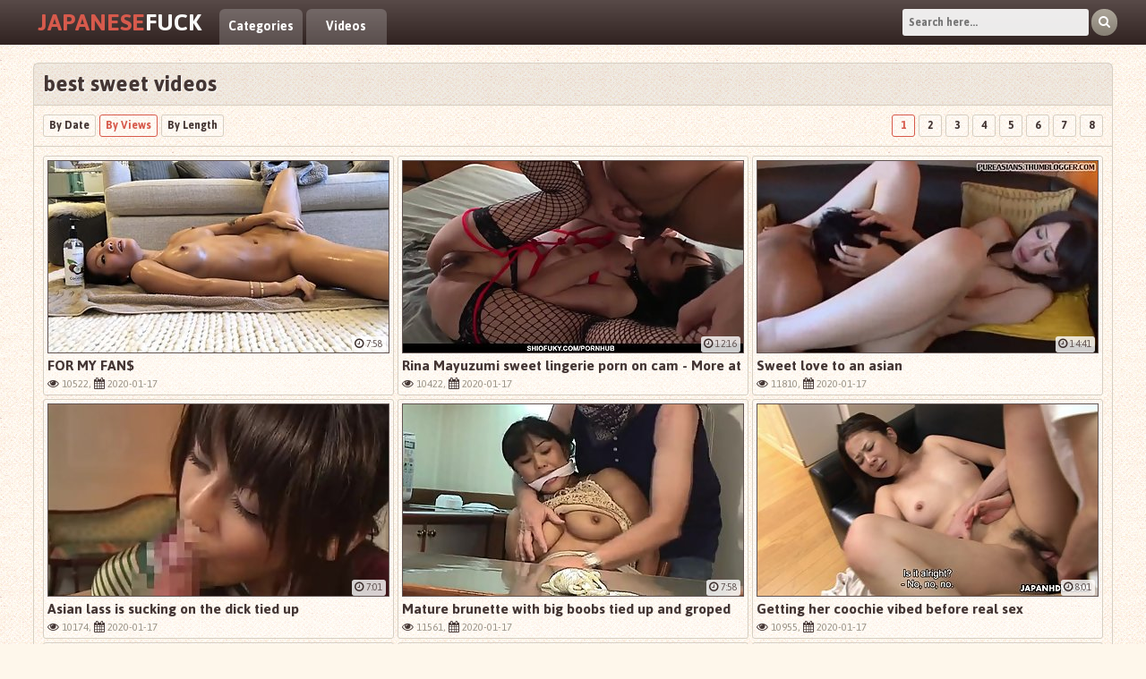

--- FILE ---
content_type: text/html; charset=UTF-8
request_url: http://www.japanesefuck35.com/127/sweet/
body_size: 12629
content:
<!DOCTYPE html>
<html>
    <head>
        <meta name="clickaine-site-verification" content="4f9a98ce377f80da820488106ffe521e7293e08d6d4a51f2f9e2d2ab4b050ed00dc4f66434ffde0c6206575438a1a7310845f953db7ed6de58fd2487792dcc07">
<base target="_blank">
        <title>sweet | Japanese Fuck Videos</title>
        <meta name="description" content="sweet | japanesefuck35.com" />
        <link href="/css/styles.css" type="text/css" rel="stylesheet" />
        <meta name="viewport" content="width=device-width; initial-scale=1.0; maximum-scale=1.0; user-scalable=yes;"/>
        <meta name="apple-touch-fullscreen" content="YES" />
        <link href="https://fonts.googleapis.com/css?family=Jaldi:400,700" rel="stylesheet">

<style>
.lnks { all: initial; position: relative;}
.lnks ul { padding-top: 10px; }
.lnks li { display:inline-block; font-size: 18px; padding: 0px 10px 0px 10px;}
.lnks img { display:inline-block; }
</style>
    </head>
    <body>

		
        <div class="head-area">

            <div class="wrapper-area">

                <div class="logo">
                    <a href="#"><span>Japanese</span>Fuck</a>
                </div>

                <div class="menu-area">
                    <ul>
                        <li><a href="/">Categories</a></li>
                        <li><a href="/0/all/">Videos</a></li>

                    </ul>
                </div>

                <div class="separate-line"></div>

                <div class="search">
                    <form method='post' id='_searchForm' onsubmit="document.getElementById ('_searchForm').action='/query/'+escape (document.getElementById('_searchFormInput').value.split(' ').join(' '))+'/';">
                        <input type="text" placeholder="Search here..." onfocus="if(this.value=='Find your porn...') {this.value='';}" id='_searchFormInput' onBlur="if(this.value==''){this.value='Search here...'};">
                        <button title="Find!" alt="Find!"><i class="fa fa-search"></i></button>
                    </form>
                </div>

            </div>

        </div>

<!--SCJ_INCLUDE-->
        <div class="wrapper-area">

            <div class="content-area">

                <h1>best sweet videos</h1>

                <div class="navigation-area navigation-area-top">

                    <ul class="sort-area">
                        <li><a href="/127/sweet/new/">By Date</a></li>
                        <li class="active"><a href="/127/sweet/">By Views</a></li>
                        <li><a href="/127/sweet/long/">By Length</a></li>
                    </ul>

                    <ul class="pages-area">

						 <li class="active"><a href="/127/sweet/" target="_self">1</a></li> 
												  <li><a href="/127/sweet/2/" target="_self">2</a></li>
						  
												  <li><a href="/127/sweet/3/" target="_self">3</a></li>
						  
												  <li><a href="/127/sweet/4/" target="_self">4</a></li>
						  
												  <li><a href="/127/sweet/5/" target="_self">5</a></li>
						  
												  <li><a href="/127/sweet/6/" target="_self">6</a></li>
						  
												  <li><a href="/127/sweet/7/" target="_self">7</a></li>
						  
												  <li><a href="/127/sweet/8/" target="_self">8</a></li>
						  
                    </ul>

                </div>
                
                

                <div class="thumbs-area">
		
                    <div class="thumb-area">
                        <div class="thumb">
                            <a href="/lets?go=Zm9yLW15LWZhbnxZaFRnWGNXc1hjSWtFZElrVGdZaA==" target="_blank">
                                <span class="th">
                                    <img src="/Ubx3BI/thumbs/72/745-for-my.jpg" alt="FOR MY FAN$">
                                    
                                </span>
                                <span class="title">FOR MY FAN$</span>
                            </a>
                            <p><i class="fa fa-eye"></i> 10522, <i class="fa fa-calendar"></i> 2020-01-17</p>
                            <span class="len"><i class="fa fa-clock-o"></i> 7:58</span>
                        </div>
                    </div>
		 
                    <div class="thumb-area">
                        <div class="thumb">
                            <a href="/lets?go=cmluYS1tYXl1enVtaS1zd2VldC1saW5nZXJpZS1wb3JuLW9uLWNhbS1tb3JlLWF0fFloVGdYY0VkWGNJa1loSWtZaE9s" target="_blank">
                                <span class="th">
                                    <img src="/Ubx3BI/thumbs/75/758-porn-pissjp.jpg" alt="Rina Mayuzumi sweet lingerie porn on cam - More at Pissjp.com">
                                    
                                </span>
                                <span class="title">Rina Mayuzumi sweet lingerie porn on cam - More at Pissjp.com</span>
                            </a>
                            <p><i class="fa fa-eye"></i> 10422, <i class="fa fa-calendar"></i> 2020-01-17</p>
                            <span class="len"><i class="fa fa-clock-o"></i> 12:16</span>
                        </div>
                    </div>
		 
                    <div class="thumb-area">
                        <div class="thumb">
                            <a href="/lets?go=c3dlZXQtbG92ZS10by1hbi1hc2lhbnxZaFRnWGNSZlhjUG1RYUVkWWhRYQ==" target="_blank">
                                <span class="th">
                                    <img src="/Ubx3BI/thumbs/90/250-sweet-love-an.jpg" alt="Sweet love to an asian">
                                    
                                </span>
                                <span class="title">Sweet love to an asian</span>
                            </a>
                            <p><i class="fa fa-eye"></i> 11810, <i class="fa fa-calendar"></i> 2020-01-17</p>
                            <span class="len"><i class="fa fa-clock-o"></i> 14:41</span>
                        </div>
                    </div>
		 
                    <div class="thumb-area">
                        <div class="thumb">
                            <a href="/lets?go=YXNpYW4tbGFzcy1zdWNraW5nLW9uLWRpY2stdGllZC11cHxZaFRnWGNUZ1hjWWhPbFRnV3NFZA==" target="_blank">
                                <span class="th">
                                    <img src="/Ubx3BI/thumbs/58/412-the-up.jpg" alt="Asian lass is sucking on the dick tied up">
                                    
                                </span>
                                <span class="title">Asian lass is sucking on the dick tied up</span>
                            </a>
                            <p><i class="fa fa-eye"></i> 10174, <i class="fa fa-calendar"></i> 2020-01-17</p>
                            <span class="len"><i class="fa fa-clock-o"></i> 7:01</span>
                        </div>
                    </div>
		 
                    <div class="thumb-area">
                        <div class="thumb">
                            <a href="/lets?go=bWF0dXJlLWJydW5ldHRlLXdpdGgtYmlnLWJvb2JzLXRpZWQtdXAtYW5kLWdyb3BlZC11cHxZaFRnWGNZaFhjV3NRYU9sV3NQbVdz" target="_blank">
                                <span class="th">
                                    <img src="/Ubx3BI/thumbs/108/191-and.jpg" alt="Mature brunette with big boobs tied up and groped up">
                                    
                                </span>
                                <span class="title">Mature brunette with big boobs tied up and groped up</span>
                            </a>
                            <p><i class="fa fa-eye"></i> 11561, <i class="fa fa-calendar"></i> 2020-01-17</p>
                            <span class="len"><i class="fa fa-clock-o"></i> 7:58</span>
                        </div>
                    </div>
		 
                    <div class="thumb-area">
                        <div class="thumb">
                            <a href="/lets?go=Z2V0dGluZy1oZXItY29vY2hpZS12aWJlZC1iZWZvcmUtcmVhbC1zZXh8WWhUZ1hjVWpYY09sSWtPbFRnVWo=" target="_blank">
                                <span class="th">
                                    <img src="/Ubx3BI/thumbs/87/846-coochie.jpg" alt="Getting her coochie vibed before real sex">
                                    
                                </span>
                                <span class="title">Getting her coochie vibed before real sex</span>
                            </a>
                            <p><i class="fa fa-eye"></i> 10955, <i class="fa fa-calendar"></i> 2020-01-17</p>
                            <span class="len"><i class="fa fa-clock-o"></i> 8:01</span>
                        </div>
                    </div>
		 
                    <div class="thumb-area">
                        <div class="thumb">
                            <a href="/lets?go=bWFpLWthdGFnaXJpLXN3ZWV0LXNraW5ueS1qYXYtYmFiZS1wdXNzeS1zcGVybW1hdGl6ZWR8WWhUZ1hjSWtYY1BtVGdUZ1JmWWg=" target="_blank">
                                <span class="th">
                                    <img src="/Ubx3BI/thumbs/94/435--.jpg" alt="Mai Katagiri - Sweet Skinny JAV Babe Pussy Spermmatized">
                                    
                                </span>
                                <span class="title">Mai Katagiri - Sweet Skinny JAV Babe Pussy Spermmatized</span>
                            </a>
                            <p><i class="fa fa-eye"></i> 11722, <i class="fa fa-calendar"></i> 2020-01-17</p>
                            <span class="len"><i class="fa fa-clock-o"></i> 6:00</span>
                        </div>
                    </div>
		 
                    <div class="thumb-area">
                        <div class="thumb">
                            <a href="/lets?go=LWJ6ay10c3ViYXNhLW1peWFzaGl0YS10YW5uZWQtZHJ1bmtlbi1iYXJtYWlkLWZ1Y2tlZHxZaFRnWGNPbFhjUG1FZE9sUWFZaA==" target="_blank">
                                <span class="th">
                                    <img src="/Ubx3BI/thumbs/92/805-drunken.jpg" alt="[BZK] Tsubasa Miyashita - Tanned Drunken Barmaid Fucked">
                                    
                                </span>
                                <span class="title">[BZK] Tsubasa Miyashita - Tanned Drunken Barmaid Fucked</span>
                            </a>
                            <p><i class="fa fa-eye"></i> 11110, <i class="fa fa-calendar"></i> 2020-01-17</p>
                            <span class="len"><i class="fa fa-clock-o"></i> 1:20:39</span>
                        </div>
                    </div>
		 
                    <div class="thumb-area">
                        <div class="thumb">
                            <a href="/lets?go=amFwYW5lc2UtcG9ybi1jb21waWxhdGlvbi1lc3BlY2lhbGx5LWZvci15b3Utdm9sLTQtMzQ2NDB8WWhUZ1hjUG1YY09sUG1FZFRnV3M=" target="_blank">
                                <span class="th">
                                    <img src="/Ubx3BI/thumbs/89/241-porn-for-you.jpg" alt="Japanese porn compilation - Especially for you! Vol.4 - More at javhd.net">
                                    
                                </span>
                                <span class="title">Japanese porn compilation - Especially for you! Vol.4 - More at javhd.net</span>
                            </a>
                            <p><i class="fa fa-eye"></i> 11743, <i class="fa fa-calendar"></i> 2020-01-17</p>
                            <span class="len"><i class="fa fa-clock-o"></i> 7:27</span>
                        </div>
                    </div>
		 
                    <div class="thumb-area">
                        <div class="thumb">
                            <a href="/lets?go=bWFzdHVyYmF0aW5nLWFzLXNoZS1saXN0ZW5zLXRvLWhlci1zaXN0ZXItZ2V0dGluZy1mdWNrZWR8WWhUZ1hjV3NRYVhjUG1SZlFhUWFQbQ==" target="_blank">
                                <span class="th">
                                    <img src="/Ubx3BI/thumbs/93/009-masturbating-as.jpg" alt="Masturbating as she listens to her sister getting fucked underneath">
                                    
                                </span>
                                <span class="title">Masturbating as she listens to her sister getting fucked underneath</span>
                            </a>
                            <p><i class="fa fa-eye"></i> 11687, <i class="fa fa-calendar"></i> 2020-01-17</p>
                            <span class="len"><i class="fa fa-clock-o"></i> 7:58</span>
                        </div>
                    </div>
		 
                    <div class="thumb-area">
                        <div class="thumb">
                            <a href="/lets?go=YXNpYW4taGFpcnktZ2FzaC1nZXRzLXRvLWJlLWZ1Y2tlZC1pbi1jbG9zZS11cHxZaFRnWGNXc1dzWGNPbFdzT2xZaFlo" target="_blank">
                                <span class="th">
                                    <img src="/Ubx3BI/thumbs/81/855-gets-in.jpg" alt="Asian hairy gash gets to be fucked in close up">
                                    
                                </span>
                                <span class="title">Asian hairy gash gets to be fucked in close up</span>
                            </a>
                            <p><i class="fa fa-eye"></i> 10744, <i class="fa fa-calendar"></i> 2020-01-17</p>
                            <span class="len"><i class="fa fa-clock-o"></i> 8:00</span>
                        </div>
                    </div>
		 
                    <div class="thumb-area">
                        <div class="thumb">
                            <a href="/lets?go=b2ZmaWNlLXNsdXRzLXl1aS1oYXRhbm8tYW5kLXlvc2hpbWktc2FheWEtc2hhcmUtZGlja3xZaFRnWGNXc0VkWGNPbE9sUWFXc0Vk" target="_blank">
                                <span class="th">
                                    <img src="/Ubx3BI/thumbs/88/012-office.jpg" alt="Office sluts Yui Hatano and Yoshimi Saaya share a dick">
                                    
                                </span>
                                <span class="title">Office sluts Yui Hatano and Yoshimi Saaya share a dick</span>
                            </a>
                            <p><i class="fa fa-eye"></i> 11661, <i class="fa fa-calendar"></i> 2020-01-17</p>
                            <span class="len"><i class="fa fa-clock-o"></i> 7:37</span>
                        </div>
                    </div>
		 
                    <div class="thumb-area">
                        <div class="thumb">
                            <a href="/lets?go=amFtbWluZy1zZXgtdG95LWFsbC13YXktdXAtaGVyLWN1bnR8WWhUZ1hjV3NSZlhjV3NRYVVqVGdZaFBt" target="_blank">
                                <span class="th">
                                    <img src="/Ubx3BI/thumbs/106/459-a-way-up.jpg" alt="Jamming a sex toy all the way up her cunt">
                                    
                                </span>
                                <span class="title">Jamming a sex toy all the way up her cunt</span>
                            </a>
                            <p><i class="fa fa-eye"></i> 11398, <i class="fa fa-calendar"></i> 2020-01-17</p>
                            <span class="len"><i class="fa fa-clock-o"></i> 8:00</span>
                        </div>
                    </div>
		 
                    <div class="thumb-area">
                        <div class="thumb">
                            <a href="/lets?go=Ymxhc3RpbmctYXNpYW4tYmFiZS13aG8tYml0LXNoeXxZaFRnWGNXc1RnWGNPbFRnUWFSZklr" target="_blank">
                                <span class="th">
                                    <img src="/Ubx3BI/thumbs/84/037-who-is.jpg" alt="Blasting the Asian babe who is a bit shy">
                                    
                                </span>
                                <span class="title">Blasting the Asian babe who is a bit shy</span>
                            </a>
                            <p><i class="fa fa-eye"></i> 11358, <i class="fa fa-calendar"></i> 2020-01-17</p>
                            <span class="len"><i class="fa fa-clock-o"></i> 7:55</span>
                        </div>
                    </div>
		 
                    <div class="thumb-area">
                        <div class="thumb">
                            <a href="/lets?go=Z29vZC1sb29raW5nLWFzaWFuLWJhYmUtdGFrZXMtaXQtZnJvbS1iZWhpbmQtd2l0aC1wbGVhc3VyZXxZaFRnWGNXc1loWGNXc1FhT2xJa1JmV3M=" target="_blank">
                                <span class="th">
                                    <img src="/Ubx3BI/thumbs/108/731-looking-takes-behind.jpg" alt="Good looking Asian babe takes it from behind with pleasure">
                                    
                                </span>
                                <span class="title">Good looking Asian babe takes it from behind with pleasure</span>
                            </a>
                            <p><i class="fa fa-eye"></i> 10202, <i class="fa fa-calendar"></i> 2020-01-17</p>
                            <span class="len"><i class="fa fa-clock-o"></i> 7:50</span>
                        </div>
                    </div>
		 
                    <div class="thumb-area">
                        <div class="thumb">
                            <a href="/lets?go=dGhyZWVzb21lLWZ1Y2std2l0aC1vbmUtaGFpcnkteWV0LWRlc2lyYWJsZS1ob3JueS1hc2lhbnxZaFRnWGNXc1VqWGNQbVJmUmZFZFJm" target="_blank">
                                <span class="th">
                                    <img src="/Ubx3BI/thumbs/93/323-one-desirable.jpg" alt="Threesome fuck with one hairy yet desirable horny Asian">
                                    
                                </span>
                                <span class="title">Threesome fuck with one hairy yet desirable horny Asian</span>
                            </a>
                            <p><i class="fa fa-eye"></i> 11578, <i class="fa fa-calendar"></i> 2020-01-17</p>
                            <span class="len"><i class="fa fa-clock-o"></i> 7:58</span>
                        </div>
                    </div>
		 
                    <div class="thumb-area">
                        <div class="thumb">
                            <a href="/lets?go=YXNpYW4tYmltYm8taGFuZGxlcy1mZXctZGlja3MtbGlrZS1ib3NzfFloVGdYY1dzSWtYY1VqUWFRYUVkRWQ=" target="_blank">
                                <span class="th">
                                    <img src="/Ubx3BI/thumbs/60/022-like.jpg" alt="Asian bimbo handles a few dicks like a boss">
                                    
                                </span>
                                <span class="title">Asian bimbo handles a few dicks like a boss</span>
                            </a>
                            <p><i class="fa fa-eye"></i> 10091, <i class="fa fa-calendar"></i> 2020-01-17</p>
                            <span class="len"><i class="fa fa-clock-o"></i> 8:00</span>
                        </div>
                    </div>
		 
                    <div class="thumb-area">
                        <div class="thumb">
                            <a href="/lets?go=bWF0dXJlLWJydW5ldHRlLWFzaWFuLWdldHMtaGVyLWhhaXJ5LWN1bnQtZmlsbGVkLXVwfFloVGdYY1dzT2xYY1BtUG1UZ1loUG0=" target="_blank">
                                <span class="th">
                                    <img src="/Ubx3BI/thumbs/99/459-mature.jpg" alt="Mature brunette Asian gets her hairy cunt filled up">
                                    
                                </span>
                                <span class="title">Mature brunette Asian gets her hairy cunt filled up</span>
                            </a>
                            <p><i class="fa fa-eye"></i> 11790, <i class="fa fa-calendar"></i> 2020-01-17</p>
                            <span class="len"><i class="fa fa-clock-o"></i> 8:00</span>
                        </div>
                    </div>
		 
                    <div class="thumb-area">
                        <div class="thumb">
                            <a href="/lets?go=YXNpYW4tc2x1dC1nZXR0aW5nLXNsYW1tZWQtYXMtc2hlLWdldHMtdGhhdC1kb2dneS1zdHlsZXxZaFRnWGNXc1BtWGNZaElrSWtSZlBt" target="_blank">
                                <span class="th">
                                    <img src="/Ubx3BI/thumbs/57/739-slammed.jpg" alt="Asian slut getting slammed as she gets that doggy style">
                                    
                                </span>
                                <span class="title">Asian slut getting slammed as she gets that doggy style</span>
                            </a>
                            <p><i class="fa fa-eye"></i> 10021, <i class="fa fa-calendar"></i> 2020-01-17</p>
                            <span class="len"><i class="fa fa-clock-o"></i> 7:57</span>
                        </div>
                    </div>
		 
                    <div class="thumb-area">
                        <div class="thumb">
                            <a href="/lets?go=c3dlZXQtZmFjZWQtc2FyYS1zZW9yaS1ib3VuZC13aXRoLXBpbmstcm9wZS1mb3ItcGxlYXN1cmV8WWhUZ1hjRWRRYVhjUG1UZ1BtUmZRYQ==" target="_blank">
                                <span class="th">
                                    <img src="/Ubx3BI/thumbs/94/930-faced-with-pleasure.jpg" alt="Sweet faced Sara Seori bound with pink rope for pleasure">
                                    
                                </span>
                                <span class="title">Sweet faced Sara Seori bound with pink rope for pleasure</span>
                            </a>
                            <p><i class="fa fa-eye"></i> 6381, <i class="fa fa-calendar"></i> 2020-01-17</p>
                            <span class="len"><i class="fa fa-clock-o"></i> 5:00</span>
                        </div>
                    </div>
		 
                    <div class="thumb-area">
                        <div class="thumb">
                            <a href="/lets?go=c3dlZXQtZGV2aWwtZnVuLXRpbWUtdW5jZW5zb3JlZC1qYXZ8WWhUZ1hjRWRXc1hjV3NRYVloWWhValdz" target="_blank">
                                <span class="th">
                                    <img src="/Ubx3BI/thumbs/105/561-time--.jpg" alt="Sweet Devil Fun Time (Uncensored JAV)">
                                    
                                </span>
                                <span class="title">Sweet Devil Fun Time (Uncensored JAV)</span>
                            </a>
                            <p><i class="fa fa-eye"></i> 11455, <i class="fa fa-calendar"></i> 2020-01-17</p>
                            <span class="len"><i class="fa fa-clock-o"></i> 5:10</span>
                        </div>
                    </div>
		 
                    <div class="thumb-area">
                        <div class="thumb">
                            <a href="/lets?go=MDAwNDMtc3dlZXQtYXNpYW4taG9sZXxZaFRnWGNFZEVkWGNQbVdzUWFValFh" target="_blank">
                                <span class="th">
                                    <img src="/Ubx3BI/thumbs/91/060-00043.jpg" alt="00043 Sweet Asian Hole">
                                    
                                </span>
                                <span class="title">00043 Sweet Asian Hole</span>
                            </a>
                            <p><i class="fa fa-eye"></i> 11763, <i class="fa fa-calendar"></i> 2020-01-17</p>
                            <span class="len"><i class="fa fa-clock-o"></i> 3:12</span>
                        </div>
                    </div>
		 
                    <div class="thumb-area">
                        <div class="thumb">
                            <a href="/lets?go=bHVzdHktamFwYW5lc2UtY2hpY2stbWlrdS1vZ3VyaS1zZXJ2aWNlcy1oYXJkLWhhaXJ5fFloVGdYY0VkUmZYY1loT2xValFhV3M=" target="_blank">
                                <span class="th">
                                    <img src="/Ubx3BI/thumbs/58/601-lusty-chick-a.jpg" alt="Lusty Japanese chick Miku Oguri services a hard hairy cock">
                                    
                                </span>
                                <span class="title">Lusty Japanese chick Miku Oguri services a hard hairy cock</span>
                            </a>
                            <p><i class="fa fa-eye"></i> 11517, <i class="fa fa-calendar"></i> 2020-01-17</p>
                            <span class="len"><i class="fa fa-clock-o"></i> 8:00</span>
                        </div>
                    </div>
		 
                    <div class="thumb-area">
                        <div class="thumb">
                            <a href="/lets?go=YXNpYW4tc2x1dC1nZXRzLWZ1Y2tlZC1vbi1maXNoaW4tYm9hdHxZaFRnWGNFZFRnWGNFZFFhRWRXc1Vq" target="_blank">
                                <span class="th">
                                    <img src="/Ubx3BI/thumbs/20/216-boat.jpg" alt="Asian slut gets fucked on a fishin boat">
                                    
                                </span>
                                <span class="title">Asian slut gets fucked on a fishin boat</span>
                            </a>
                            <p><i class="fa fa-eye"></i> 10009, <i class="fa fa-calendar"></i> 2020-01-17</p>
                            <span class="len"><i class="fa fa-clock-o"></i> 8:01</span>
                        </div>
                    </div>
		 
                    <div class="thumb-area">
                        <div class="thumb">
                            <a href="/lets?go=d3d3LXBvcm5odWItY29tLWZyb250LWxvZ2luLTM0NzE1fFloVGdYY0VkWWhYY09sUG1SZldzVWo=" target="_blank">
                                <span class="th">
                                    <img src="/Ubx3BI/thumbs/89/316-com.jpg" alt="www.pornhub.com/front/login">
                                    
                                </span>
                                <span class="title">www.pornhub.com/front/login</span>
                            </a>
                            <p><i class="fa fa-eye"></i> 10721, <i class="fa fa-calendar"></i> 2020-01-17</p>
                            <span class="len"><i class="fa fa-clock-o"></i> 8:00</span>
                        </div>
                    </div>
		 
                    <div class="thumb-area">
                        <div class="thumb">
                            <a href="/lets?go=YXNpYW4tYmFiZS1ydWJiaW5nLW9uLWhlci1zd2VldC1jbGl0LWhhcmR8WWhUZ1hjRWRValhjUG1Ja0lrV3NVag==" target="_blank">
                                <span class="th">
                                    <img src="/Ubx3BI/thumbs/97/716-asian.jpg" alt="Asian babe is rubbing on her sweet clit hard">
                                    
                                </span>
                                <span class="title">Asian babe is rubbing on her sweet clit hard</span>
                            </a>
                            <p><i class="fa fa-eye"></i> 10933, <i class="fa fa-calendar"></i> 2020-01-17</p>
                            <span class="len"><i class="fa fa-clock-o"></i> 7:51</span>
                        </div>
                    </div>
		 
                    <div class="thumb-area">
                        <div class="thumb">
                            <a href="/lets?go=ZGVsaWdodGZ1bC10aHJlZXNvbWUtZm9yLW5hdWdodHktYXNpYW4tdGVlbnxZaFRnWGNFZElrWGNJa1dzRWRPbFJm" target="_blank">
                                <span class="th">
                                    <img src="/Ubx3BI/thumbs/71/283-asian.jpg" alt="Delightful threesome for the naughty Asian teen">
                                    
                                </span>
                                <span class="title">Delightful threesome for the naughty Asian teen</span>
                            </a>
                            <p><i class="fa fa-eye"></i> 11132, <i class="fa fa-calendar"></i> 2020-01-17</p>
                            <span class="len"><i class="fa fa-clock-o"></i> 7:54</span>
                        </div>
                    </div>
		 
                    <div class="thumb-area">
                        <div class="thumb">
                            <a href="/lets?go=cHJldHR5LWFzaWFuLWJhYmUtbWFvLW1penVzYXdhLWJhbmdzLWRvZ2d5LXN0eWxlLXdpdGh8WWhUZ1hjRWRPbFhjSWtUZ1VqVGdJaw==" target="_blank">
                                <span class="th">
                                    <img src="/Ubx3BI/thumbs/74/647-mizusawa-with.jpg" alt="Pretty Asian babe Mao Mizusawa bangs doggy style with boyfriend">
                                    
                                </span>
                                <span class="title">Pretty Asian babe Mao Mizusawa bangs doggy style with boyfriend</span>
                            </a>
                            <p><i class="fa fa-eye"></i> 10417, <i class="fa fa-calendar"></i> 2020-01-17</p>
                            <span class="len"><i class="fa fa-clock-o"></i> 7:59</span>
                        </div>
                    </div>
		 
                    <div class="thumb-area">
                        <div class="thumb">
                            <a href="/lets?go=c3VwZXItaG90LWJ1c3R5LXBvcm4tYmFiZXMtZ2V0dGluZy1sZXNiby13aXRoLWZhY2V8WWhUZ1hjRWRQbVhjVGdJa0VkVGdJaw==" target="_blank">
                                <span class="th">
                                    <img src="/Ubx3BI/thumbs/47/247-with-moves.jpg" alt="Super hot busty porn babes getting lesbo with face sitting moves">
                                    
                                </span>
                                <span class="title">Super hot busty porn babes getting lesbo with face sitting moves</span>
                            </a>
                            <p><i class="fa fa-eye"></i> 10395, <i class="fa fa-calendar"></i> 2020-01-17</p>
                            <span class="len"><i class="fa fa-clock-o"></i> 8:00</span>
                        </div>
                    </div>
		 
                    <div class="thumb-area">
                        <div class="thumb">
                            <a href="/lets?go=bGluZ2VyaWUtd2VhcmluZy1icnVuZXR0ZS1yaWRlcy10aGF0LWNvY2stbGlrZS1wcmluY2Vzc3xZaFRnWGNSZlFhWGNZaFBtT2xXc1Bt" target="_blank">
                                <span class="th">
                                    <img src="/Ubx3BI/thumbs/59/819-like.jpg" alt="Lingerie wearing brunette rides that cock like a princess">
                                    
                                </span>
                                <span class="title">Lingerie wearing brunette rides that cock like a princess</span>
                            </a>
                            <p><i class="fa fa-eye"></i> 10982, <i class="fa fa-calendar"></i> 2020-01-17</p>
                            <span class="len"><i class="fa fa-clock-o"></i> 8:00</span>
                        </div>
                    </div>
		 
                    <div class="thumb-area">
                        <div class="thumb">
                            <a href="/lets?go=Y2hhcm1pbmctYXNpYW4tYmFiZS1rYW5vbi1mdWJ1a2ktc3Vja3MtZGljay1hbmQtZnVja3N8WWhUZ1hjUmZXc1hjT2xZaFdzVGdPbA==" target="_blank">
                                <span class="th">
                                    <img src="/Ubx3BI/thumbs/85/148-babe-dick-fucks.jpg" alt="Charming Asian babe Kanon Fubuki sucks dick and fucks wildly">
                                    
                                </span>
                                <span class="title">Charming Asian babe Kanon Fubuki sucks dick and fucks wildly</span>
                            </a>
                            <p><i class="fa fa-eye"></i> 11215, <i class="fa fa-calendar"></i> 2020-01-17</p>
                            <span class="len"><i class="fa fa-clock-o"></i> 8:00</span>
                        </div>
                    </div>
		 
                    <div class="thumb-area">
                        <div class="thumb">
                            <a href="/lets?go=aGFyZC1mdWNraW5nLWZvci1za2lubnktamFwYW5lc2UtY2hlZi13aXRoLWNyZWFtZWR8WWhUZ1hjUmZFZFhjV3NRYUVkWWhJa1dz" target="_blank">
                                <span class="th">
                                    <img src="/Ubx3BI/thumbs/102/571-hard-japanese-with.jpg" alt="Hard fucking for the skinny Japanese chef with creamed tits">
                                    
                                </span>
                                <span class="title">Hard fucking for the skinny Japanese chef with creamed tits</span>
                            </a>
                            <p><i class="fa fa-eye"></i> 10411, <i class="fa fa-calendar"></i> 2020-01-17</p>
                            <span class="len"><i class="fa fa-clock-o"></i> 7:59</span>
                        </div>
                    </div>
		 
                    <div class="thumb-area">
                        <div class="thumb">
                            <a href="/lets?go=b25pc2lpYW58WWhUZ1hjUmZSZlhjV3NRYVdzVGdZaFRn" target="_blank">
                                <span class="th">
                                    <img src="/Ubx3BI/thumbs/101/454-onisiian.jpg" alt="onisiian">
                                    
                                </span>
                                <span class="title">onisiian</span>
                            </a>
                            <p><i class="fa fa-eye"></i> 10088, <i class="fa fa-calendar"></i> 2020-01-17</p>
                            <span class="len"><i class="fa fa-clock-o"></i> 13:05</span>
                        </div>
                    </div>
		 
                    <div class="thumb-area">
                        <div class="thumb">
                            <a href="/lets?go=c2x1dHR5LWphcGFuZXNlLXNlY3JldGFyeS1lbmpveXMtcm91Z2gtdGhyZWVzb21lLWlufFloVGdYY1JmVGdYY1loUG1FZFVqWWg=" target="_blank">
                                <span class="th">
                                    <img src="/Ubx3BI/thumbs/59/265-enjoys-rough-in.jpg" alt="Slutty Japanese secretary enjoys a rough threesome in the office">
                                    
                                </span>
                                <span class="title">Slutty Japanese secretary enjoys a rough threesome in the office</span>
                            </a>
                            <p><i class="fa fa-eye"></i> 11127, <i class="fa fa-calendar"></i> 2020-01-17</p>
                            <span class="len"><i class="fa fa-clock-o"></i> 7:59</span>
                        </div>
                    </div>
		 
                    <div class="thumb-area">
                        <div class="thumb">
                            <a href="/lets?go=Y3V0ZS1hc2lhbi10ZWVuLXBvdXJzLW9pbC1vbi1oZXItcGFudGllcy0zMzYxNHxZaFRnWGNSZlloWGNPbE9sRWRXc1lo" target="_blank">
                                <span class="th">
                                    <img src="/Ubx3BI/thumbs/88/215-teen-pours.jpg" alt="Cute Asian teen pours oil on her panties">
                                    
                                </span>
                                <span class="title">Cute Asian teen pours oil on her panties</span>
                            </a>
                            <p><i class="fa fa-eye"></i> 11105, <i class="fa fa-calendar"></i> 2020-01-17</p>
                            <span class="len"><i class="fa fa-clock-o"></i> 5:42</span>
                        </div>
                    </div>
		 
                    <div class="thumb-area">
                        <div class="thumb">
                            <a href="/lets?go=amFwYW5lc2UtY29zcGxheS1pbi10aHJlZXNvbWUtZm9yLXN3ZWV0LW1ha2ktaG9yaWd1Y2hpfFloVGdYY1JmVWpYY09sSWtPbEVkSWs=" target="_blank">
                                <span class="th">
                                    <img src="/Ubx3BI/thumbs/87/827-in-.jpg" alt="Japanese cosplay in threesome for sweet Maki Horiguchi - More at javhd.net">
                                    
                                </span>
                                <span class="title">Japanese cosplay in threesome for sweet Maki Horiguchi - More at javhd.net</span>
                            </a>
                            <p><i class="fa fa-eye"></i> 10601, <i class="fa fa-calendar"></i> 2020-01-17</p>
                            <span class="len"><i class="fa fa-clock-o"></i> 12:16</span>
                        </div>
                    </div>
		 
                    <div class="thumb-area">
                        <div class="thumb">
                            <a href="/lets?go=dHdvLXNpenpsaW5nLWhvdC1sZXNiaWFucy1tYXN0dXJiYXRlLWFuZC1mdWNrLWVhY2h8WWhUZ1hjUmZJa1hjVWpXc1VqUWFXcw==" target="_blank">
                                <span class="th">
                                    <img src="/Ubx3BI/thumbs/61/601-hot-and-hard.jpg" alt="Two sizzling hot lesbians masturbate and fuck each other hard">
                                    
                                </span>
                                <span class="title">Two sizzling hot lesbians masturbate and fuck each other hard</span>
                            </a>
                            <p><i class="fa fa-eye"></i> 11312, <i class="fa fa-calendar"></i> 2020-01-17</p>
                            <span class="len"><i class="fa fa-clock-o"></i> 8:00</span>
                        </div>
                    </div>
		 
                    <div class="thumb-area">
                        <div class="thumb">
                            <a href="/lets?go=Y3V0ZS1hc2lhbi1iYWJlLWdldHRpbmctaGVyLWJvc3Mtb2ZmLXdpdGgtaGVyLXB1c3N5fFloVGdYY1JmT2xYY09sUmZValVqVGc=" target="_blank">
                                <span class="th">
                                    <img src="/Ubx3BI/thumbs/83/664-asian-her-boss.jpg" alt="Cute Asian babe getting her boss off with her pussy">
                                    
                                </span>
                                <span class="title">Cute Asian babe getting her boss off with her pussy</span>
                            </a>
                            <p><i class="fa fa-eye"></i> 11287, <i class="fa fa-calendar"></i> 2020-01-17</p>
                            <span class="len"><i class="fa fa-clock-o"></i> 7:11</span>
                        </div>
                    </div>
		 
                    <div class="thumb-area">
                        <div class="thumb">
                            <a href="/lets?go=YW4tYXNpYW4tY291cGxlLWdldHRpbmctaXQtb24taW4tYmVkLXJvb218WWhUZ1hjUmZQbVhjUmZZaFBtT2xXcw==" target="_blank">
                                <span class="th">
                                    <img src="/Ubx3BI/thumbs/35/981-bed.jpg" alt="An Asian couple getting it on in the bed room">
                                    
                                </span>
                                <span class="title">An Asian couple getting it on in the bed room</span>
                            </a>
                            <p><i class="fa fa-eye"></i> 11549, <i class="fa fa-calendar"></i> 2020-01-17</p>
                            <span class="len"><i class="fa fa-clock-o"></i> 7:52</span>
                        </div>
                    </div>
		 
                    <div class="thumb-area">
                        <div class="thumb">
                            <a href="/lets?go=YnJ1bmV0dGUtYXNpYW4tb24tZGljay1zdWNraW5nLWl0LWRvd258WWhUZ1hjVGdRYVhjUG1ZaEVkVGdUZw==" target="_blank">
                                <span class="th">
                                    <img src="/Ubx3BI/thumbs/95/244-brunette-on-dick.jpg" alt="Brunette Asian is on the dick sucking it down">
                                    
                                </span>
                                <span class="title">Brunette Asian is on the dick sucking it down</span>
                            </a>
                            <p><i class="fa fa-eye"></i> 11367, <i class="fa fa-calendar"></i> 2020-01-17</p>
                            <span class="len"><i class="fa fa-clock-o"></i> 8:01</span>
                        </div>
                    </div>
		 
                    <div class="thumb-area">
                        <div class="thumb">
                            <a href="/lets?go=Z2V0dGluZy1oZXItd2V0LXB1c3N5LWZ1Y2tlZC13aXRoLW5pY2UtbXVzaHJvb20taGVhZC01Mjk1M3xZaFRnWGNUZ1dzWGNXc1FhSWtZaFRnVGc=" target="_blank">
                                <span class="th">
                                    <img src="/Ubx3BI/thumbs/107/544-nice-head.jpg" alt="Getting her wet pussy fucked with a nice mushroom head">
                                    
                                </span>
                                <span class="title">Getting her wet pussy fucked with a nice mushroom head</span>
                            </a>
                            <p><i class="fa fa-eye"></i> 11500, <i class="fa fa-calendar"></i> 2020-01-17</p>
                            <span class="len"><i class="fa fa-clock-o"></i> 7:59</span>
                        </div>
                    </div>
		 
                    <div class="thumb-area">
                        <div class="thumb">
                            <a href="/lets?go=anVpY3ktYXNpYW4tYml0Y2gtZ2V0cy1mdWNrZWQtZG9nZ3ktc3R5bGUtcG92fFloVGdYY1RnRWRYY1dzUWFUZ0lrSWtVag==" target="_blank">
                                <span class="th">
                                    <img src="/Ubx3BI/thumbs/104/776-gets-fucked-doggy.jpg" alt="Juicy Asian bitch gets fucked doggy style pov">
                                    
                                </span>
                                <span class="title">Juicy Asian bitch gets fucked doggy style pov</span>
                            </a>
                            <p><i class="fa fa-eye"></i> 11720, <i class="fa fa-calendar"></i> 2020-01-17</p>
                            <span class="len"><i class="fa fa-clock-o"></i> 8:00</span>
                        </div>
                    </div>
		 
                    <div class="thumb-area">
                        <div class="thumb">
                            <a href="/lets?go=Ymxhc3RpbmctaGVyLWF3YXktZG9nZ3lzdHlsZS1hbmQtc2hlLWN1bXMtd2l0aC1zby1tdWNofFloVGdYY1RnUmZYY0lrVGdQbVBtUWE=" target="_blank">
                                <span class="th">
                                    <img src="/Ubx3BI/thumbs/74/990-doggystyle-so-much.jpg" alt="Blasting her away doggystyle and she cums with so much intensity">
                                    
                                </span>
                                <span class="title">Blasting her away doggystyle and she cums with so much intensity</span>
                            </a>
                            <p><i class="fa fa-eye"></i> 10410, <i class="fa fa-calendar"></i> 2020-01-17</p>
                            <span class="len"><i class="fa fa-clock-o"></i> 7:59</span>
                        </div>
                    </div>
		 
                    <div class="thumb-area">
                        <div class="thumb">
                            <a href="/lets?go=bWF0dXJlLWJpdGNoLWdldHMtcm9wZWQtdXAtYW5kLWh1bmctaW4tYmRzbS1zZXNzaW9ufFloVGdYY1RnVGdYY1dzUWFRYVJmV3NJaw==" target="_blank">
                                <span class="th">
                                    <img src="/Ubx3BI/thumbs/100/317-mature-hung-a.jpg" alt="Mature bitch gets roped up and hung in a bdsm session">
                                    
                                </span>
                                <span class="title">Mature bitch gets roped up and hung in a bdsm session</span>
                            </a>
                            <p><i class="fa fa-eye"></i> 11223, <i class="fa fa-calendar"></i> 2020-01-17</p>
                            <span class="len"><i class="fa fa-clock-o"></i> 7:12</span>
                        </div>
                    </div>
		 
                    <div class="thumb-area">
                        <div class="thumb">
                            <a href="/lets?go=ZnVja2luZy1vbi1iZWFjaC13aXRoLWJsYWNrLWR1ZGUtcy1yb2NrLWhhcmQtY29ja3xZaFRnWGNUZ1loWGNPbFdzSWtQbU9s" target="_blank">
                                <span class="th">
                                    <img src="/Ubx3BI/thumbs/81/798-cock.jpg" alt="Fucking on the beach with a black dude's rock hard cock">
                                    
                                </span>
                                <span class="title">Fucking on the beach with a black dude's rock hard cock</span>
                            </a>
                            <p><i class="fa fa-eye"></i> 10870, <i class="fa fa-calendar"></i> 2020-01-17</p>
                            <span class="len"><i class="fa fa-clock-o"></i> 11:59</span>
                        </div>
                    </div>
		 
                    <div class="thumb-area">
                        <div class="thumb">
                            <a href="/lets?go=YWxsLW91dC1vcmd5LXdpdGgtYXNpYW4tY3VudHMtZ2V0dGluZy1kaWNrLXBsYXN0ZXJlZHxZaFRnWGNUZ1VqWGNJa1loUWFPbFJm" target="_blank">
                                <span class="th">
                                    <img src="/Ubx3BI/thumbs/75/083-cunts.jpg" alt="All out orgy with Asian cunts getting dick plastered">
                                    
                                </span>
                                <span class="title">All out orgy with Asian cunts getting dick plastered</span>
                            </a>
                            <p><i class="fa fa-eye"></i> 10537, <i class="fa fa-calendar"></i> 2020-01-17</p>
                            <span class="len"><i class="fa fa-clock-o"></i> 8:01</span>
                        </div>
                    </div>
		 
                    <div class="thumb-area">
                        <div class="thumb">
                            <a href="/lets?go=YWRvcmFibGUtYXNpYW4tYnJ1bmV0dGUtcnViYmluZy1oZXItc29ha2luZy13ZXQtY3VudHxZaFRnWGNUZ0lrWGNVaklrVWpVaklr" target="_blank">
                                <span class="th">
                                    <img src="/Ubx3BI/thumbs/67/667-wet.jpg" alt="Adorable Asian brunette rubbing her soaking wet cunt">
                                    
                                </span>
                                <span class="title">Adorable Asian brunette rubbing her soaking wet cunt</span>
                            </a>
                            <p><i class="fa fa-eye"></i> 11382, <i class="fa fa-calendar"></i> 2020-01-17</p>
                            <span class="len"><i class="fa fa-clock-o"></i> 7:49</span>
                        </div>
                    </div>
		 
                    <div class="thumb-area">
                        <div class="thumb">
                            <a href="/lets?go=YS1mYXQtZGljay1yYXZhZ2luZy1ibG9uZGUtYml0Y2gtYW5kLWN1bXMtb24taGVyLWFzc3xZaFRnWGNUZ09sWGNPbFVqUG1ZaE9s" target="_blank">
                                <span class="th">
                                    <img src="/Ubx3BI/thumbs/86/958-cums.jpg" alt="A fat dick is ravaging the blonde bitch and cums on her ass">
                                    
                                </span>
                                <span class="title">A fat dick is ravaging the blonde bitch and cums on her ass</span>
                            </a>
                            <p><i class="fa fa-eye"></i> 11822, <i class="fa fa-calendar"></i> 2020-01-17</p>
                            <span class="len"><i class="fa fa-clock-o"></i> 12:25</span>
                        </div>
                    </div>
		 
                    <div class="thumb-area">
                        <div class="thumb">
                            <a href="/lets?go=YnVzdHktYmxvbmRlLWdldHRpbmctdGhyZWVzb21lLWN1bS1leHBsb3Npb24taW4taGVyfFloVGdYY1RnUG1YY1loUG1ZaEVkV3M=" target="_blank">
                                <span class="th">
                                    <img src="/Ubx3BI/thumbs/59/521-busty-getting.jpg" alt="Busty blonde getting a threesome cum explosion in her face">
                                    
                                </span>
                                <span class="title">Busty blonde getting a threesome cum explosion in her face</span>
                            </a>
                            <p><i class="fa fa-eye"></i> 10650, <i class="fa fa-calendar"></i> 2020-01-17</p>
                            <span class="len"><i class="fa fa-clock-o"></i> 12:57</span>
                        </div>
                    </div>
		 
                    <div class="thumb-area">
                        <div class="thumb">
                            <a href="/lets?go=amFwYW5lc2UtYnJ1bmV0dGUtbWFraS1ob2pvLW5ha2VkLWFuZC1tYXN0dXJiYXRpbmd8WWhUZ1hjWWhRYVhjWWhValVqRWRJaw==" target="_blank">
                                <span class="th">
                                    <img src="/Ubx3BI/thumbs/56/627-.jpg" alt="Japanese brunette, Maki Hojo is naked and masturbating outdoors, uncensored">
                                    
                                </span>
                                <span class="title">Japanese brunette, Maki Hojo is naked and masturbating outdoors, uncensored</span>
                            </a>
                            <p><i class="fa fa-eye"></i> 10653, <i class="fa fa-calendar"></i> 2020-01-17</p>
                            <span class="len"><i class="fa fa-clock-o"></i> 5:00</span>
                        </div>
                    </div>
		 
                    <div class="thumb-area">
                        <div class="thumb">
                            <a href="/lets?go=amFwYW5lc2UtYnJ1bmV0dGUtbWFyaWthLW1ha2VzLWxvdmUtd2l0aC1zd2VldC1ibG9uZGV8WWhUZ1hjWWhXc1hjV3NRYU9sUG1UZ1Vq" target="_blank">
                                <span class="th">
                                    <img src="/Ubx3BI/thumbs/108/946--blonde-uncensored.jpg" alt="Japanese brunette, Marika makes love with a sweet blonde, uncensored">
                                    
                                </span>
                                <span class="title">Japanese brunette, Marika makes love with a sweet blonde, uncensored</span>
                            </a>
                            <p><i class="fa fa-eye"></i> 10975, <i class="fa fa-calendar"></i> 2020-01-17</p>
                            <span class="len"><i class="fa fa-clock-o"></i> 4:53</span>
                        </div>
                    </div>
		 
                    <div class="thumb-area">
                        <div class="thumb">
                            <a href="/lets?go=Y2xhc3N5LWxlc2JpYW4tYnJ1bmV0dGVzLWh1bmdyaWx5LWxhcC1vbi1lYWNoLW90aGVyLXN8WWhUZ1hjWWhFZFhjV3NRYVRnVWpFZElr" target="_blank">
                                <span class="th">
                                    <img src="/Ubx3BI/thumbs/104/627-brunettes.jpg" alt="Classy lesbian brunettes hungrily lap on each other's smooth pussies">
                                    
                                </span>
                                <span class="title">Classy lesbian brunettes hungrily lap on each other's smooth pussies</span>
                            </a>
                            <p><i class="fa fa-eye"></i> 11503, <i class="fa fa-calendar"></i> 2020-01-17</p>
                            <span class="len"><i class="fa fa-clock-o"></i> 12:00</span>
                        </div>
                    </div>
		 
                    <div class="thumb-area">
                        <div class="thumb">
                            <a href="/lets?go=dGhhaS1iYWJlLWluLXBpbmstc3RvY2tpbmdzLWdldHRpbmctZG9nZ3ktc3R5bGUtcGxvd2VkfFloVGdYY1loUmZYY1BtUG1SZklrVGc=" target="_blank">
                                <span class="th">
                                    <img src="/Ubx3BI/thumbs/99/374-thai-getting.jpg" alt="Thai babe in a pink stockings getting doggy style plowed">
                                    
                                </span>
                                <span class="title">Thai babe in a pink stockings getting doggy style plowed</span>
                            </a>
                            <p><i class="fa fa-eye"></i> 10311, <i class="fa fa-calendar"></i> 2020-01-17</p>
                            <span class="len"><i class="fa fa-clock-o"></i> 7:57</span>
                        </div>
                    </div>
		 
                    <div class="thumb-area">
                        <div class="thumb">
                            <a href="/lets?go=YXNpYW4tb2lseS1kYW5jZS1tdXNpYy12aWRlby1lZGl0LXN3ZWV0LW5vdGhpbmd8WWhUZ1hjWWhUZ1hjV3NRYUlrUWFUZ0lr" target="_blank">
                                <span class="th">
                                    <img src="/Ubx3BI/thumbs/107/047-asian-oily-dance.jpg" alt="Asian oily dance music video edit sweet nothing">
                                    
                                </span>
                                <span class="title">Asian oily dance music video edit sweet nothing</span>
                            </a>
                            <p><i class="fa fa-eye"></i> 3309, <i class="fa fa-calendar"></i> 2020-01-17</p>
                            <span class="len"><i class="fa fa-clock-o"></i> 5:41</span>
                        </div>
                    </div>
		 
                    <div class="thumb-area">
                        <div class="thumb">
                            <a href="/lets?go=YnVzdHktYnJ1bmV0dGUtYXNpYW4tYml0Y2gtc3ByYXllZC1hbGwtb3Zlci1oZXItYmlnfFloVGdYY1loWWhYY1BtUWFJa0VkUG0=" target="_blank">
                                <span class="th">
                                    <img src="/Ubx3BI/thumbs/90/729-all-big-jugs.jpg" alt="Busty brunette Asian bitch sprayed all over her big jugs">
                                    
                                </span>
                                <span class="title">Busty brunette Asian bitch sprayed all over her big jugs</span>
                            </a>
                            <p><i class="fa fa-eye"></i> 10433, <i class="fa fa-calendar"></i> 2020-01-17</p>
                            <span class="len"><i class="fa fa-clock-o"></i> 12:59</span>
                        </div>
                    </div>
		 
                    <div class="thumb-area">
                        <div class="thumb">
                            <a href="/lets?go=aXJyZXNpc3RpYmxlLXJlYXItcG91bmRpbmctZGVsaWdodHMtZm9yLWNhcHRpdmF0aW5nfFloVGdYY1loVWpYY0lrVWpFZFJmUG0=" target="_blank">
                                <span class="th">
                                    <img src="/Ubx3BI/thumbs/76/239-irresistible-yoshizawa-yo.jpg" alt="Irresistible rear pounding delights for captivating sweetheart Yoshizawa Yo">
                                    
                                </span>
                                <span class="title">Irresistible rear pounding delights for captivating sweetheart Yoshizawa Yo</span>
                            </a>
                            <p><i class="fa fa-eye"></i> 11780, <i class="fa fa-calendar"></i> 2020-01-17</p>
                            <span class="len"><i class="fa fa-clock-o"></i> 9:49</span>
                        </div>
                    </div>
		 
                    <div class="thumb-area">
                        <div class="thumb">
                            <a href="/lets?go=ZnVja2luZy1icnVuZXR0ZS1hc2lhbi1zbHV0LWluLWd5bXxZaFRnWGNZaElrWGNSZlloUG1Vaklr" target="_blank">
                                <span class="th">
                                    <img src="/Ubx3BI/thumbs/35/967-fucking-a-brunette.jpg" alt="Fucking a brunette Asian slut in the gym">
                                    
                                </span>
                                <span class="title">Fucking a brunette Asian slut in the gym</span>
                            </a>
                            <p><i class="fa fa-eye"></i> 11140, <i class="fa fa-calendar"></i> 2020-01-17</p>
                            <span class="len"><i class="fa fa-clock-o"></i> 7:58</span>
                        </div>
                    </div>
		 
                    <div class="thumb-area">
                        <div class="thumb">
                            <a href="/lets?go=c3dlZXRoZWFydC1hc2EtYWtpcmEtYXNpYW4tbGVzYmlhbi1mdW58WWhUZ1hjWWhPbFhjT2xPbE9sVGdRYQ==" target="_blank">
                                <span class="th">
                                    <img src="/Ubx3BI/thumbs/88/840-asian.jpg" alt="SweetHeart Asa Akira Asian Lesbian Fun">
                                    
                                </span>
                                <span class="title">SweetHeart Asa Akira Asian Lesbian Fun</span>
                            </a>
                            <p><i class="fa fa-eye"></i> 10728, <i class="fa fa-calendar"></i> 2020-01-17</p>
                            <span class="len"><i class="fa fa-clock-o"></i> 10:30</span>
                        </div>
                    </div>
		 
                    <div class="thumb-area">
                        <div class="thumb">
                            <a href="/lets?go=Z2xhbS1tb2RlbC1jYXlsaWFuLW1hc3R1cmJhdGVzLXdpdGgtaGVyLXBpbmstZGlsZG98WWhUZ1hjWWhQbVhjV3NRYVFhRWRRYVVq" target="_blank">
                                <span class="th">
                                    <img src="/Ubx3BI/thumbs/100/206-model-caylian-masturbates.jpg" alt="Glam model Caylian masturbates with her pink dildo">
                                    
                                </span>
                                <span class="title">Glam model Caylian masturbates with her pink dildo</span>
                            </a>
                            <p><i class="fa fa-eye"></i> 10895, <i class="fa fa-calendar"></i> 2020-01-17</p>
                            <span class="len"><i class="fa fa-clock-o"></i> 7:59</span>
                        </div>
                    </div>
		 
                    <div class="thumb-area">
                        <div class="thumb">
                            <a href="/lets?go=YS1zZXh5LXByaXNvbmVyLWdldHRpbmctaGVyLXdldC1wdXNzeS1oYW5kbGVkLWJ5LWd1YXJkc3xZaFRnWGNValFhWGNJa0VkUmZSZklr" target="_blank">
                                <span class="th">
                                    <img src="/Ubx3BI/thumbs/72/337-a-prisoner-handled.jpg" alt="A sexy prisoner getting her wet pussy handled by guards">
                                    
                                </span>
                                <span class="title">A sexy prisoner getting her wet pussy handled by guards</span>
                            </a>
                            <p><i class="fa fa-eye"></i> 10561, <i class="fa fa-calendar"></i> 2020-01-17</p>
                            <span class="len"><i class="fa fa-clock-o"></i> 8:00</span>
                        </div>
                    </div>
		 
                    <div class="thumb-area">
                        <div class="thumb">
                            <a href="/lets?go=YXNpYW4tYmFiZS1tYXN0dXJiYXRlcy1maXJzdC10aGVuLXN1Y2staXQtc2Vjb25kfFloVGdYY1VqV3NYY09sV3NQbVloUG0=" target="_blank">
                                <span class="th">
                                    <img src="/Ubx3BI/thumbs/81/959-second.jpg" alt="Asian babe masturbates first then suck it second">
                                    
                                </span>
                                <span class="title">Asian babe masturbates first then suck it second</span>
                            </a>
                            <p><i class="fa fa-eye"></i> 10210, <i class="fa fa-calendar"></i> 2020-01-17</p>
                            <span class="len"><i class="fa fa-clock-o"></i> 8:00</span>
                        </div>
                    </div>
		 
                    <div class="thumb-area">
                        <div class="thumb">
                            <a href="/lets?go=YnJ1bmV0dGUtc2x1dC1nb3QtZnVja2VkLWJ5LXZlcnktZWFnZXItZHVkZS1zLWNvY2t8WWhUZ1hjVWpFZFhjSWtXc0lrRWRZaA==" target="_blank">
                                <span class="th">
                                    <img src="/Ubx3BI/thumbs/71/725-the-very.jpg" alt="Brunette slut got fucked by the very eager dude's cock">
                                    
                                </span>
                                <span class="title">Brunette slut got fucked by the very eager dude's cock</span>
                            </a>
                            <p><i class="fa fa-eye"></i> 10149, <i class="fa fa-calendar"></i> 2020-01-17</p>
                            <span class="len"><i class="fa fa-clock-o"></i> 7:58</span>
                        </div>
                    </div>
		 
                    <div class="thumb-area">
                        <div class="thumb">
                            <a href="/lets?go=a2ltb25vLXdlYXJpbmctYXNpYW4tYnJ1bmV0dGUtcGxheXMtd2l0aC1oZXItdG95fFloVGdYY1VqUmZYY1VqUWFUZ1dzUG0=" target="_blank">
                                <span class="th">
                                    <img src="/Ubx3BI/thumbs/60/419-kimono-her.jpg" alt="Kimono wearing Asian brunette plays with her toy">
                                    
                                </span>
                                <span class="title">Kimono wearing Asian brunette plays with her toy</span>
                            </a>
                            <p><i class="fa fa-eye"></i> 11923, <i class="fa fa-calendar"></i> 2020-01-17</p>
                            <span class="len"><i class="fa fa-clock-o"></i> 8:00</span>
                        </div>
                    </div>
		 
                    <div class="thumb-area">
                        <div class="thumb">
                            <a href="/lets?go=YnJ1bmV0dGUtYXNpYW4tbGFzcy1saWNrcy11cC1mZWxsYS1zLWVuZ29yZ2VkLWJhbGxzfFloVGdYY1VqVGdYY1VqSWtUZ1BtT2w=" target="_blank">
                                <span class="th">
                                    <img src="/Ubx3BI/thumbs/67/498-asian-licks-fella.jpg" alt="Brunette Asian lass licks up the fella's engorged balls">
                                    
                                </span>
                                <span class="title">Brunette Asian lass licks up the fella's engorged balls</span>
                            </a>
                            <p><i class="fa fa-eye"></i> 11458, <i class="fa fa-calendar"></i> 2020-01-17</p>
                            <span class="len"><i class="fa fa-clock-o"></i> 7:11</span>
                        </div>
                    </div>
		 
                    <div class="thumb-area">
                        <div class="thumb">
                            <a href="/lets?go=ZnVja2luZy1pbi1ob3RlbC1yb29tLXJldmVyc2UtY293Z2lybC1zdHlsZXxZaFRnWGNValloWGNXc1FhT2xXc09sT2w=" target="_blank">
                                <span class="th">
                                    <img src="/Ubx3BI/thumbs/108/188-a.jpg" alt="Fucking in a hotel room reverse cowgirl style">
                                    
                                </span>
                                <span class="title">Fucking in a hotel room reverse cowgirl style</span>
                            </a>
                            <p><i class="fa fa-eye"></i> 10701, <i class="fa fa-calendar"></i> 2020-01-17</p>
                            <span class="len"><i class="fa fa-clock-o"></i> 7:59</span>
                        </div>
                    </div>
		 
                    <div class="thumb-area">
                        <div class="thumb">
                            <a href="/lets?go=Y3V0ZS1hc2lhbi10ZWVuLWRhbmNlcy1hcm91bmQtZHVjay1maWxsZWQtcG9uZHxZaFRnWGNValVqWGNQbVJmUG1VakVk" target="_blank">
                                <span class="th">
                                    <img src="/Ubx3BI/thumbs/93/962-asian-around.jpg" alt="Cute Asian teen dances around the duck filled pond">
                                    
                                </span>
                                <span class="title">Cute Asian teen dances around the duck filled pond</span>
                            </a>
                            <p><i class="fa fa-eye"></i> 10658, <i class="fa fa-calendar"></i> 2020-01-17</p>
                            <span class="len"><i class="fa fa-clock-o"></i> 8:00</span>
                        </div>
                    </div>
		 
                    <div class="thumb-area">
                        <div class="thumb">
                            <a href="/lets?go=Y2FyaW5nLWFzaWFuLWJydW5ldHRlLWdldHMtZnVja2VkLWZyb20tYmFjay1kb2dneXN0eWxlfFloVGdYY1VqSWtYY1BtWWhFZFBtUmY=" target="_blank">
                                <span class="th">
                                    <img src="/Ubx3BI/thumbs/95/293-brunette-the.jpg" alt="Caring Asian brunette gets fucked from the back doggystyle">
                                    
                                </span>
                                <span class="title">Caring Asian brunette gets fucked from the back doggystyle</span>
                            </a>
                            <p><i class="fa fa-eye"></i> 11651, <i class="fa fa-calendar"></i> 2020-01-17</p>
                            <span class="len"><i class="fa fa-clock-o"></i> 7:55</span>
                        </div>
                    </div>
		 
                    <div class="thumb-area">
                        <div class="thumb">
                            <a href="/lets?go=bG9uZy1oYWlyZWQtYXNpYW4tYmVhdXR5LXN1Y2tzLWJpZy1ib25lci1pbi1wb3Z8WWhUZ1hjVWpPbFhjUG1QbVdzWWhUZw==" target="_blank">
                                <span class="th">
                                    <img src="/Ubx3BI/thumbs/99/154-long.jpg" alt="Long haired Asian beauty sucks a big boner in POV">
                                    
                                </span>
                                <span class="title">Long haired Asian beauty sucks a big boner in POV</span>
                            </a>
                            <p><i class="fa fa-eye"></i> 11396, <i class="fa fa-calendar"></i> 2020-01-17</p>
                            <span class="len"><i class="fa fa-clock-o"></i> 7:45</span>
                        </div>
                    </div>
		 
                    <div class="thumb-area">
                        <div class="thumb">
                            <a href="/lets?go=YXNpYW4tdGl0LXJpcGUtYml0Y2gtZ2V0dGluZy10b3ktZnVja2VkLWRlYXJseXxZaFRnWGNValBtWGNPbEVkRWRQbUVk" target="_blank">
                                <span class="th">
                                    <img src="/Ubx3BI/thumbs/82/292-toy-dearly.jpg" alt="Asian tit ripe bitch getting toy fucked dearly">
                                    
                                </span>
                                <span class="title">Asian tit ripe bitch getting toy fucked dearly</span>
                            </a>
                            <p><i class="fa fa-eye"></i> 10750, <i class="fa fa-calendar"></i> 2020-01-17</p>
                            <span class="len"><i class="fa fa-clock-o"></i> 7:39</span>
                        </div>
                    </div>
		 
                    <div class="thumb-area">
                        <div class="thumb">
                            <a href="/lets?go=Y3V0ZS1hc2lhbi1kb2xsLXJlbmEta3Vyb2tpLWRvdWJsZS10ZWFtZWQtYnktaG9ybnl8WWhUZ1hjSWtRYVhjV3NRYVJmVGdPbFVq" target="_blank">
                                <span class="th">
                                    <img src="/Ubx3BI/thumbs/103/486-doll.jpg" alt="Cute Asian doll Rena Kuroki double teamed by horny dudes">
                                    
                                </span>
                                <span class="title">Cute Asian doll Rena Kuroki double teamed by horny dudes</span>
                            </a>
                            <p><i class="fa fa-eye"></i> 11761, <i class="fa fa-calendar"></i> 2020-01-17</p>
                            <span class="len"><i class="fa fa-clock-o"></i> 7:57</span>
                        </div>
                    </div>
		 
                    <div class="thumb-area">
                        <div class="thumb">
                            <a href="/lets?go=aG90LWFzaWFuLWJhYmUtd2l0aC1iaWctYm9vYnMtZ2V0cy10by1iZS1kb2dneXN0eWxlZHxZaFRnWGNJa1dzWGNXc1FhWWhZaFdzV3M=" target="_blank">
                                <span class="th">
                                    <img src="/Ubx3BI/thumbs/105/511-gets.jpg" alt="Hot Asian babe with big boobs gets to be doggystyled">
                                    
                                </span>
                                <span class="title">Hot Asian babe with big boobs gets to be doggystyled</span>
                            </a>
                            <p><i class="fa fa-eye"></i> 11442, <i class="fa fa-calendar"></i> 2020-01-17</p>
                            <span class="len"><i class="fa fa-clock-o"></i> 8:00</span>
                        </div>
                    </div>
		 
                    <div class="thumb-area">
                        <div class="thumb">
                            <a href="/lets?go=ZnVja2luZy1hbGV4YS1hcy1zaGUtdGFrZXMtaXQtcmF3LWFuZC1oYXJkLXdpdGgtZ3JlYXR8WWhUZ1hjSWtFZFhjV3NRYVVqUmZXc0Vk" target="_blank">
                                <span class="th">
                                    <img src="/Ubx3BI/thumbs/106/312-as-great.jpg" alt="Fucking Alexa as she takes it raw and hard with great desire">
                                    
                                </span>
                                <span class="title">Fucking Alexa as she takes it raw and hard with great desire</span>
                            </a>
                            <p><i class="fa fa-eye"></i> 10483, <i class="fa fa-calendar"></i> 2020-01-17</p>
                            <span class="len"><i class="fa fa-clock-o"></i> 8:00</span>
                        </div>
                    </div>
		 
                    <div class="thumb-area">
                        <div class="thumb">
                            <a href="/lets?go=YmlnLWJyZWFzdGVkLWphcGFuZXNlLWJhYmUtc2FraS1vdHN1a2EtZ2l2ZXMtaGVhZC1pbnxZaFRnWGNJa1JmWGNQbUlrUmZQbVFh" target="_blank">
                                <span class="th">
                                    <img src="/Ubx3BI/thumbs/97/390-big-in.jpg" alt="Big breasted Japanese babe Saki Otsuka gives head in POV">
                                    
                                </span>
                                <span class="title">Big breasted Japanese babe Saki Otsuka gives head in POV</span>
                            </a>
                            <p><i class="fa fa-eye"></i> 10184, <i class="fa fa-calendar"></i> 2020-01-17</p>
                            <span class="len"><i class="fa fa-clock-o"></i> 7:54</span>
                        </div>
                    </div>
		 
                    <div class="thumb-area">
                        <div class="thumb">
                            <a href="/lets?go=ZmF0LWRpY2tzLXRocmVlc29tZXMtYW5kLW5hc3R5LWRwLXNlYW5jZXxZaFRnWGNJa1RnWGNQbUVkVGdZaFVq" target="_blank">
                                <span class="th">
                                    <img src="/Ubx3BI/thumbs/92/456-fat.jpg" alt="Fat dicks, threesomes and a nasty DP seance">
                                    
                                </span>
                                <span class="title">Fat dicks, threesomes and a nasty DP seance</span>
                            </a>
                            <p><i class="fa fa-eye"></i> 10773, <i class="fa fa-calendar"></i> 2020-01-17</p>
                            <span class="len"><i class="fa fa-clock-o"></i> 12:06</span>
                        </div>
                    </div>
		 
                    <div class="thumb-area">
                        <div class="thumb">
                            <a href="/lets?go=dHdvLWN1dGUtamFwYW5lc2UtYmFiZXMtZ2V0LWRyaWxsZWQtaW4tbG9ja2VyLXJvb218WWhUZ1hjSWtZaFhjT2xValJmVGdZaA==" target="_blank">
                                <span class="th">
                                    <img src="/Ubx3BI/thumbs/86/345-babes-drilled.jpg" alt="Two cute Japanese babes get drilled in the locker room">
                                    
                                </span>
                                <span class="title">Two cute Japanese babes get drilled in the locker room</span>
                            </a>
                            <p><i class="fa fa-eye"></i> 11558, <i class="fa fa-calendar"></i> 2020-01-17</p>
                            <span class="len"><i class="fa fa-clock-o"></i> 7:58</span>
                        </div>
                    </div>
		 
                    <div class="thumb-area">
                        <div class="thumb">
                            <a href="/lets?go=YW1hdGV1ci1hc2lhbi1naXJsZnJpZW5kLWdldHRpbmctaGVyLXdldC1jdW50LWJsYXN0ZWR8WWhUZ1hjSWtValhjV3NRYVloSWtSZkVk" target="_blank">
                                <span class="th">
                                    <img src="/Ubx3BI/thumbs/105/732-asian-cunt.jpg" alt="Amateur Asian girlfriend getting her wet cunt blasted">
                                    
                                </span>
                                <span class="title">Amateur Asian girlfriend getting her wet cunt blasted</span>
                            </a>
                            <p><i class="fa fa-eye"></i> 11210, <i class="fa fa-calendar"></i> 2020-01-17</p>
                            <span class="len"><i class="fa fa-clock-o"></i> 8:00</span>
                        </div>
                    </div>
		 
                    <div class="thumb-area">
                        <div class="thumb">
                            <a href="/lets?go=dGlnaHQtcG9ybi1iYWJlcy11c2luZy1zdHJhcG9uLXRvLWZ1Y2stZWFjaC1vdGhlci1zfFloVGdYY0lrSWtYY1loVWpXc1FhVGc=" target="_blank">
                                <span class="th">
                                    <img src="/Ubx3BI/thumbs/56/104-porn-each.jpg" alt="Tight porn babes using a strapon to fuck each other's pussies">
                                    
                                </span>
                                <span class="title">Tight porn babes using a strapon to fuck each other's pussies</span>
                            </a>
                            <p><i class="fa fa-eye"></i> 11270, <i class="fa fa-calendar"></i> 2020-01-17</p>
                            <span class="len"><i class="fa fa-clock-o"></i> 8:00</span>
                        </div>
                    </div>
		 
                    <div class="thumb-area">
                        <div class="thumb">
                            <a href="/lets?go=aGVyLWhhaXJ5LWN1bnQtaGFkLXRvLWJlLWZ1Y2tlZC1pbi1mYXN0LWFuZC1mdXJpb3VzfFloVGdYY0lrT2xYY1dzUWFVakVkRWRPbA==" target="_blank">
                                <span class="th">
                                    <img src="/Ubx3BI/thumbs/106/228-furious.jpg" alt="Her hairy cunt had to be fucked in the fast and furious way">
                                    
                                </span>
                                <span class="title">Her hairy cunt had to be fucked in the fast and furious way</span>
                            </a>
                            <p><i class="fa fa-eye"></i> 11464, <i class="fa fa-calendar"></i> 2020-01-17</p>
                            <span class="len"><i class="fa fa-clock-o"></i> 7:55</span>
                        </div>
                    </div>
		 
                    <div class="thumb-area">
                        <div class="thumb">
                            <a href="/lets?go=Z2V0dGluZy1wbG93ZWQtc2lkZXdheXMtYW5kLWNvdmVyZWQtaW4tY3VtfFloVGdYY0lrUG1YY1BtSWtUZ1BtT2w=" target="_blank">
                                <span class="th">
                                    <img src="/Ubx3BI/thumbs/97/498-covered.jpg" alt="Getting plowed sideways and covered in cum">
                                    
                                </span>
                                <span class="title">Getting plowed sideways and covered in cum</span>
                            </a>
                            <p><i class="fa fa-eye"></i> 11671, <i class="fa fa-calendar"></i> 2020-01-17</p>
                            <span class="len"><i class="fa fa-clock-o"></i> 12:00</span>
                        </div>
                    </div>
		 
                    <div class="thumb-area">
                        <div class="thumb">
                            <a href="/lets?go=amFwYW5lc2Utc3dlZXRoZWFydC1naXZlcy1iai1hbmQtZ2V0cy1saWNrZWR8WWhUZ1hjT2xRYVhjSWtQbVFhT2xSZg==" target="_blank">
                                <span class="th">
                                    <img src="/Ubx3BI/thumbs/79/083-gives-bj.jpg" alt="Japanese Sweetheart gives BJ and gets Licked">
                                    
                                </span>
                                <span class="title">Japanese Sweetheart gives BJ and gets Licked</span>
                            </a>
                            <p><i class="fa fa-eye"></i> 5439, <i class="fa fa-calendar"></i> 2020-01-17</p>
                            <span class="len"><i class="fa fa-clock-o"></i> 25:23</span>
                        </div>
                    </div>
		 
                    <div class="thumb-area">
                        <div class="thumb">
                            <a href="/lets?go=dHN1YmFraS1nZXR0aW5nLWZ1Y2tlZC1pbi1zaG93ZXItYW5kLXN1Y2tzLWNvY2t8WWhUZ1hjT2xXc1hjV3NRYVRnVWpZaFBt" target="_blank">
                                <span class="th">
                                    <img src="/Ubx3BI/thumbs/104/659-tsubaki.jpg" alt="Tsubaki getting fucked in the shower and sucks a cock">
                                    
                                </span>
                                <span class="title">Tsubaki getting fucked in the shower and sucks a cock</span>
                            </a>
                            <p><i class="fa fa-eye"></i> 10183, <i class="fa fa-calendar"></i> 2020-01-17</p>
                            <span class="len"><i class="fa fa-clock-o"></i> 7:52</span>
                        </div>
                    </div>
		 
                    <div class="thumb-area">
                        <div class="thumb">
                            <a href="/lets?go=Y3V0ZS10ZWVuLWdldHRpbmctaGVyLXdldC1tdWZmLWZvbmRsZWQtYml0fFloVGdYY09sRWRYY09sV3NJa09sSWs=" target="_blank">
                                <span class="th">
                                    <img src="/Ubx3BI/thumbs/81/787-muff.jpg" alt="Cute teen getting her wet muff fondled a bit">
                                    
                                </span>
                                <span class="title">Cute teen getting her wet muff fondled a bit</span>
                            </a>
                            <p><i class="fa fa-eye"></i> 11680, <i class="fa fa-calendar"></i> 2020-01-17</p>
                            <span class="len"><i class="fa fa-clock-o"></i> 7:51</span>
                        </div>
                    </div>
		 
                    <div class="thumb-area">
                        <div class="thumb">
                            <a href="/lets?go=Y29sbGFyZWQtYXNpYW4tc2xhdmUtcmlkaW5nLWhlci1tYXN0ZXItcy1yb2NrLWhhcmR8WWhUZ1hjT2xSZlhjUG1ValBtWWhZaA==" target="_blank">
                                <span class="th">
                                    <img src="/Ubx3BI/thumbs/96/955-asian-prick.jpg" alt="Collared Asian slave riding her master's rock hard prick">
                                    
                                </span>
                                <span class="title">Collared Asian slave riding her master's rock hard prick</span>
                            </a>
                            <p><i class="fa fa-eye"></i> 11724, <i class="fa fa-calendar"></i> 2020-01-17</p>
                            <span class="len"><i class="fa fa-clock-o"></i> 8:00</span>
                        </div>
                    </div>
		 
                    <div class="thumb-area">
                        <div class="thumb">
                            <a href="/lets?go=c3dlZXQtaGlyb21pLWFveWFtYS1nZXRzLXB1c3N5LWxpY2tlZC1wYXJ0NS00NTg1NnxZaFRnWGNPbFRnWGNXc1FhUWFUZ1loV3M=" target="_blank">
                                <span class="th">
                                    <img src="/Ubx3BI/thumbs/100/451-gets-part5.jpg" alt="Sweet hiromi aoyama gets pussy licked part5">
                                    
                                </span>
                                <span class="title">Sweet hiromi aoyama gets pussy licked part5</span>
                            </a>
                            <p><i class="fa fa-eye"></i> 10768, <i class="fa fa-calendar"></i> 2020-01-17</p>
                            <span class="len"><i class="fa fa-clock-o"></i> 5:14</span>
                        </div>
                    </div>
		 
                    <div class="thumb-area">
                        <div class="thumb">
                            <a href="/lets?go=YnVzdHktYWxleGlhLXZlbmRvbWUtcmVhZHktZm9yLXdpbGQtZGljay1yaWRpbmctYWN0aW9ufFloVGdYY09sWWhYY1BtT2xPbE9sUmY=" target="_blank">
                                <span class="th">
                                    <img src="/Ubx3BI/thumbs/98/883-wild.jpg" alt="Busty Alexia Vendome is ready for wild dick riding action">
                                    
                                </span>
                                <span class="title">Busty Alexia Vendome is ready for wild dick riding action</span>
                            </a>
                            <p><i class="fa fa-eye"></i> 11190, <i class="fa fa-calendar"></i> 2020-01-17</p>
                            <span class="len"><i class="fa fa-clock-o"></i> 8:00</span>
                        </div>
                    </div>
		 
                    <div class="thumb-area">
                        <div class="thumb">
                            <a href="/lets?go=bWFpZC1zLXdldC1wdXNzeS1zdGFydGVkLXRvLWFjdC11cC1vbmNlLWFnYWlufFloVGdYY09sVWpYY1BtWWhUZ1dzSWs=" target="_blank">
                                <span class="th">
                                    <img src="/Ubx3BI/thumbs/95/417-s-pussy-act.jpg" alt="Maid's wet pussy started to act up once again">
                                    
                                </span>
                                <span class="title">Maid's wet pussy started to act up once again</span>
                            </a>
                            <p><i class="fa fa-eye"></i> 10543, <i class="fa fa-calendar"></i> 2020-01-17</p>
                            <span class="len"><i class="fa fa-clock-o"></i> 7:51</span>
                        </div>
                    </div>
		 
                    <div class="thumb-area">
                        <div class="thumb">
                            <a href="/lets?go=ZnVja2luZy1taWEtZnJvbS1iYWNrLWFuZC1kb2luZy1pdC1yZWFsLXJhd3xZaFRnWGNPbElrWGNQbVFhUmZValRn" target="_blank">
                                <span class="th">
                                    <img src="/Ubx3BI/thumbs/90/364-doing.jpg" alt="Fucking Mia from the back and doing it real raw">
                                    
                                </span>
                                <span class="title">Fucking Mia from the back and doing it real raw</span>
                            </a>
                            <p><i class="fa fa-eye"></i> 11753, <i class="fa fa-calendar"></i> 2020-01-17</p>
                            <span class="len"><i class="fa fa-clock-o"></i> 8:00</span>
                        </div>
                    </div>
		 
                    <div class="thumb-area">
                        <div class="thumb">
                            <a href="/lets?go=c2x1dHR5LWFzaWFuLWJhYmUtZ2V0dGluZy1oZXItd2V0LXZhZ2luYS1maW5nZXItZnVja2VkfFloVGdYY09sT2xYY09sV3NZaFBtRWQ=" target="_blank">
                                <span class="th">
                                    <img src="/Ubx3BI/thumbs/81/592-getting-vagina-finger.jpg" alt="Slutty Asian babe getting her wet vagina finger fucked">
                                    
                                </span>
                                <span class="title">Slutty Asian babe getting her wet vagina finger fucked</span>
                            </a>
                            <p><i class="fa fa-eye"></i> 10853, <i class="fa fa-calendar"></i> 2020-01-17</p>
                            <span class="len"><i class="fa fa-clock-o"></i> 7:59</span>
                        </div>
                    </div>
		 
                    <div class="thumb-area">
                        <div class="thumb">
                            <a href="/lets?go=YmxpbmRmb2xkZWQtYW5kLXJlc3RyYWluZWQtYXNpYW4tY29jay1zdWNrZXItZW5kdXJlc3xZaFRnWGNPbFBtWGNZaFBtWWhPbFdz" target="_blank">
                                <span class="th">
                                    <img src="/Ubx3BI/thumbs/59/581-blindfolded-a.jpg" alt="Blindfolded and restrained Asian cock sucker endures a group toying">
                                    
                                </span>
                                <span class="title">Blindfolded and restrained Asian cock sucker endures a group toying</span>
                            </a>
                            <p><i class="fa fa-eye"></i> 11790, <i class="fa fa-calendar"></i> 2020-01-17</p>
                            <span class="len"><i class="fa fa-clock-o"></i> 8:00</span>
                        </div>
                    </div>
		 
                    <div class="thumb-area">
                        <div class="thumb">
                            <a href="/lets?go=YXNpYW4tc2Nob29sLWdpcmwtZ2V0cy10YXN0ZS1vZi1jb2NrfFloVGdYY1BtUWFYY1loUG1QbVJmVGc=" target="_blank">
                                <span class="th">
                                    <img src="/Ubx3BI/thumbs/59/934-girl-gets-of.jpg" alt="Asian School girl gets a taste of the cock">
                                    
                                </span>
                                <span class="title">Asian School girl gets a taste of the cock</span>
                            </a>
                            <p><i class="fa fa-eye"></i> 10071, <i class="fa fa-calendar"></i> 2020-01-17</p>
                            <span class="len"><i class="fa fa-clock-o"></i> 8:00</span>
                        </div>
                    </div>
		 
                    <div class="thumb-area">
                        <div class="thumb">
                            <a href="/lets?go=ZnVja2luZy1lYWdlci1zbHV0cy1hdC1ob3Qtc3ByaW5nLWluLW1vdW50YWluc3xZaFRnWGNQbVdzWGNVaklrSWtSZldz" target="_blank">
                                <span class="th">
                                    <img src="/Ubx3BI/thumbs/67/731-fucking-a-in.jpg" alt="Fucking eager sluts at a hot spring in the mountains">
                                    
                                </span>
                                <span class="title">Fucking eager sluts at a hot spring in the mountains</span>
                            </a>
                            <p><i class="fa fa-eye"></i> 11757, <i class="fa fa-calendar"></i> 2020-01-17</p>
                            <span class="len"><i class="fa fa-clock-o"></i> 8:01</span>
                        </div>
                    </div>
		 
                    <div class="thumb-area">
                        <div class="thumb">
                            <a href="/lets?go=Y3V0ZS1icnVuZXR0ZS1hc2lhbi10ZWVuLWdldHRpbmctbWlzc2lvbmFyeS1mdWNrZWR8WWhUZ1hjUG1FZFhjVWpXc1BtRWRPbA==" target="_blank">
                                <span class="th">
                                    <img src="/Ubx3BI/thumbs/61/928-getting-fucked.jpg" alt="Cute brunette Asian teen getting missionary fucked">
                                    
                                </span>
                                <span class="title">Cute brunette Asian teen getting missionary fucked</span>
                            </a>
                            <p><i class="fa fa-eye"></i> 11112, <i class="fa fa-calendar"></i> 2020-01-17</p>
                            <span class="len"><i class="fa fa-clock-o"></i> 8:00</span>
                        </div>
                    </div>
		 
                    <div class="thumb-area">
                        <div class="thumb">
                            <a href="/lets?go=YmxhY2stYml0Y2gtc3Vja2luZy1oYXJkLW9uLXRoYXQtbG9uZy1mYXQtc2NobG9uZ3xZaFRnWGNQbVJmWGNZaElrT2xSZklr" target="_blank">
                                <span class="th">
                                    <img src="/Ubx3BI/thumbs/57/837-that-fat.jpg" alt="Black bitch sucking hard on that long fat schlong">
                                    
                                </span>
                                <span class="title">Black bitch sucking hard on that long fat schlong</span>
                            </a>
                            <p><i class="fa fa-eye"></i> 11281, <i class="fa fa-calendar"></i> 2020-01-17</p>
                            <span class="len"><i class="fa fa-clock-o"></i> 12:59</span>
                        </div>
                    </div>
		 
                    <div class="thumb-area">
                        <div class="thumb">
                            <a href="/lets?go=ZXhjbHVzaWUtbWlkbmlnaHQtaGFyZGNvcmUtd2l0aC1zd2VldC1oaWthcmktbW9yZXxZaFRnWGNQbVRnWGNQbVdzUG1UZ1Fh" target="_blank">
                                <span class="th">
                                    <img src="/Ubx3BI/thumbs/91/940-midnight-more-com.jpg" alt="Exclusie midnight hardcore with sweet Hikari - More at Japanesemamas.com">
                                    
                                </span>
                                <span class="title">Exclusie midnight hardcore with sweet Hikari - More at Japanesemamas.com</span>
                            </a>
                            <p><i class="fa fa-eye"></i> 11355, <i class="fa fa-calendar"></i> 2020-01-17</p>
                            <span class="len"><i class="fa fa-clock-o"></i> 12:22</span>
                        </div>
                    </div>
		 
                    <div class="thumb-area">
                        <div class="thumb">
                            <a href="/lets?go=amFwYW5lc2Utc2x1dC1ha2ktbmlub21peWEtd291bGRuLXQtY2hhcmdlLWZvci1mdWNraW5nfFloVGdYY1BtWWhYY1BtSWtJa1loT2w=" target="_blank">
                                <span class="th">
                                    <img src="/Ubx3BI/thumbs/97/758-for.jpg" alt="Japanese slut, Aki Ninomiya wouldn't charge for fucking neighbors, uncensor">
                                    
                                </span>
                                <span class="title">Japanese slut, Aki Ninomiya wouldn't charge for fucking neighbors, uncensor</span>
                            </a>
                            <p><i class="fa fa-eye"></i> 10753, <i class="fa fa-calendar"></i> 2020-01-17</p>
                            <span class="len"><i class="fa fa-clock-o"></i> 5:00</span>
                        </div>
                    </div>
		 
                    <div class="thumb-area">
                        <div class="thumb">
                            <a href="/lets?go=Y2h1YmJ5LWJydW5ldHRlLWJpdGNoLWdldHRpbmctZnVja2VkLWRvZ2d5LXN0eWxlfFloVGdYY1BtVWpYY1VqV3NValRnUmY=" target="_blank">
                                <span class="th">
                                    <img src="/Ubx3BI/thumbs/61/643-chubby-style.jpg" alt="Chubby brunette bitch getting fucked doggy style">
                                    
                                </span>
                                <span class="title">Chubby brunette bitch getting fucked doggy style</span>
                            </a>
                            <p><i class="fa fa-eye"></i> 10136, <i class="fa fa-calendar"></i> 2020-01-17</p>
                            <span class="len"><i class="fa fa-clock-o"></i> 7:53</span>
                        </div>
                    </div>
		 
                    <div class="thumb-area">
                        <div class="thumb">
                            <a href="/lets?go=ZWF0aW5nLXRoYXQtYXNpYW4tcy1wdXNzeS1hcy1zaGUtc3Vja3MtY29ja3xZaFRnWGNQbUlrWGNXc1FhSWtPbFdzUWE=" target="_blank">
                                <span class="th">
                                    <img src="/Ubx3BI/thumbs/107/810-pussy-sucks.jpg" alt="Eating that Asian's pussy as she sucks a cock">
                                    
                                </span>
                                <span class="title">Eating that Asian's pussy as she sucks a cock</span>
                            </a>
                            <p><i class="fa fa-eye"></i> 10440, <i class="fa fa-calendar"></i> 2020-01-17</p>
                            <span class="len"><i class="fa fa-clock-o"></i> 7:56</span>
                        </div>
                    </div>
		 
                    <div class="thumb-area">
                        <div class="thumb">
                            <a href="/lets?go=YXNpYW4tc21hbGwtdGl0dHktYmFiZS1nZXR0aW5nLWZ1Y2tlZC1pbi1zY2hvb2x8WWhUZ1hjUG1PbFhjVWpRYVloWWhSZg==" target="_blank">
                                <span class="th">
                                    <img src="/Ubx3BI/thumbs/60/553-getting.jpg" alt="Asian small titty babe getting fucked in school">
                                    
                                </span>
                                <span class="title">Asian small titty babe getting fucked in school</span>
                            </a>
                            <p><i class="fa fa-eye"></i> 10858, <i class="fa fa-calendar"></i> 2020-01-17</p>
                            <span class="len"><i class="fa fa-clock-o"></i> 7:59</span>
                        </div>
                    </div>
		 
                    <div class="thumb-area">
                        <div class="thumb">
                            <a href="/lets?go=eXVrYS1oYXMtcGFpci1vZi1jb2Nrcy1zaGUtZ2xhZGx5LXNwZW5kcy10aW1lLXdpdGh8WWhUZ1hjUG1QbVhjVWpXc09sV3NVag==" target="_blank">
                                <span class="th">
                                    <img src="/Ubx3BI/thumbs/61/816-yuka-of-time.jpg" alt="Yuka has a pair of cocks she gladly spends time with">
                                    
                                </span>
                                <span class="title">Yuka has a pair of cocks she gladly spends time with</span>
                            </a>
                            <p><i class="fa fa-eye"></i> 10476, <i class="fa fa-calendar"></i> 2020-01-17</p>
                            <span class="len"><i class="fa fa-clock-o"></i> 8:00</span>
                        </div>
                    </div>
		 
                    <div class="thumb-area">
                        <div class="thumb">
                            <a href="/lets?go=dmVyeS1jdXRlLWFzaWFuLWFuZC1oZXItZnJpZW5kLWxlc2JvLWZ1Y2t8WWhUZ1hjV3NRYVFhWGNXc1FhVWpValJmUWE=" target="_blank">
                                <span class="th">
                                    <img src="/Ubx3BI/thumbs/106/630-her-lesbo.jpg" alt="Very cute Asian and her friend lesbo fuck">
                                    
                                </span>
                                <span class="title">Very cute Asian and her friend lesbo fuck</span>
                            </a>
                            <p><i class="fa fa-eye"></i> 11185, <i class="fa fa-calendar"></i> 2020-01-17</p>
                            <span class="len"><i class="fa fa-clock-o"></i> 7:58</span>
                        </div>
                    </div>
		 

                </div>

                <div class="navigation-area">

                    <ul class="pages-area">

						 <li class="active"><a href="/127/sweet/" target="_self">1</a></li> 
												  <li><a href="/127/sweet/2/" target="_self">2</a></li>
						  
												  <li><a href="/127/sweet/3/" target="_self">3</a></li>
						  
												  <li><a href="/127/sweet/4/" target="_self">4</a></li>
						  
												  <li><a href="/127/sweet/5/" target="_self">5</a></li>
						  
												  <li><a href="/127/sweet/6/" target="_self">6</a></li>
						  
												  <li><a href="/127/sweet/7/" target="_self">7</a></li>
						  
												  <li><a href="/127/sweet/8/" target="_self">8</a></li>
						  
                    </ul>

                    <ul class="sort-area">
                        <li><a href="/127/sweet/new/">By Date</a></li>
                        <li class="active"><a href="/127/sweet/">By Views</a></li>
                        <li><a href="/127/sweet/long/">By Length</a></li>
                    </ul>

                </div>

            </div>

        </div>


<script src="https://cdn.oxystc.com/sticker/scripts/65b8d03f98a1d7d05996e388.js"></script>
        <div class="footer-area">
            <div class="footer">
                
                            <div class="content-area">

                <div class="spots-area">
                    <div class="spot">
<script type="text/javascript" src="//cdn.tsyndicate.com/sdk/v1/bi.js" data-ts-spot="a6a5d55e809041cf88a2a978a98ee5c4" data-ts-width="300" data-ts-height="250"  async defer></script>
                    </div>
                    <div class="spot spot-2">
<script type="text/javascript" src="//cdn.tsyndicate.com/sdk/v1/bi.js" data-ts-spot="a6a5d55e809041cf88a2a978a98ee5c4" data-ts-width="300" data-ts-height="250"  async defer></script>
                    </div>
                    <div class="spot spot-3">
<script type="text/javascript" src="//cdn.tsyndicate.com/sdk/v1/bi.js" data-ts-spot="a6a5d55e809041cf88a2a978a98ee5c4" data-ts-width="300" data-ts-height="250"  async defer></script>
                    </div>
                    <div class="spot spot-4">
<script type="text/javascript" src="//cdn.tsyndicate.com/sdk/v1/bi.js" data-ts-spot="a6a5d55e809041cf88a2a978a98ee5c4" data-ts-width="300" data-ts-height="250"  async defer></script>
                    </div>
                    <div class="spot spot-5">
<script type="text/javascript" src="//cdn.tsyndicate.com/sdk/v1/bi.js" data-ts-spot="a6a5d55e809041cf88a2a978a98ee5c4" data-ts-width="300" data-ts-height="250"  async defer></script>
                    </div>
                </div>

            </div>
                
                <p><span>JapaneseFuck35.com</span>. 2020 &copy; All Rights Reserved. All Models are over 18 y.o. <a href="#">Webmasters</a></p>
            </div>
        </div>


        <link href="/font/css/font-awesome.css" rel="stylesheet" />

    </body>
</html>